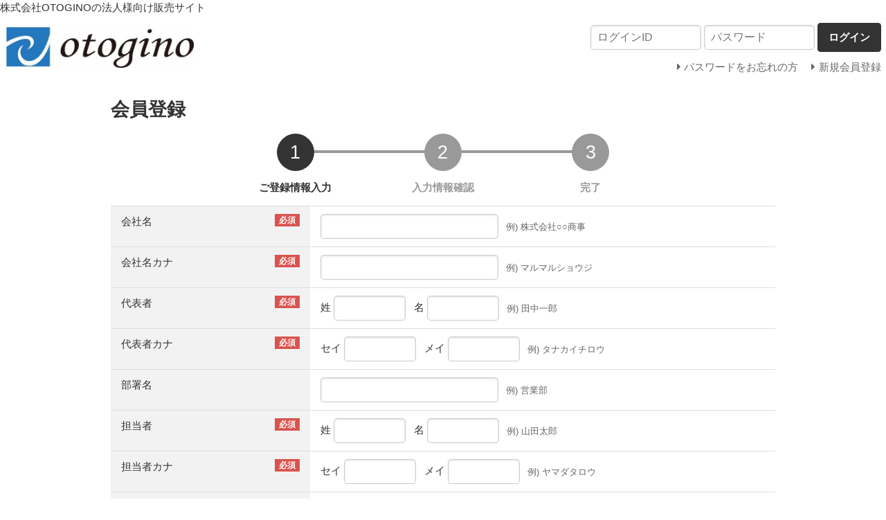

--- FILE ---
content_type: text/html; charset=UTF-8
request_url: https://otogino.biz/regist.php
body_size: 10367
content:
<!DOCTYPE html>
<html lang="ja">
<head>
    <meta charset="UTF-8">
    <meta name="viewport" content="width=device-width, initial-scale=1.0">
    <meta http-equiv="X-UA-Compatible" content="ie=edge">
        <title>会員登録 | 炭酸水KUOSや次亜塩素酸水など仕入やOEMは【株式会社OTOGINO】</title>
        <meta name="keywords" content="強炭酸水,次亜塩素酸水,飲食店,業務用販売,介護施設,ホテル,炭酸水,コロナウィルス対策,飲料OEM,5-ALA,cbd">
            <meta name="description" content="炭酸水や次亜塩素酸水の仕入れに関しては株式会社OTOGINOのBtoB販売にお任せください。OEMも承っております。">
            <meta name="generator" content="Bcart">
    <meta name="csrf-token" content="2jAu4Cw34yjtonWQ5P9h0pv6pKtBWjjMWt1rxmJ0">
        <link type="text/css" rel="stylesheet" href="https://assets.bcart.jp/3.7.5/css/front/theme-color-black.css?v=3.7.5" media="all">
        <link type="text/css" rel="stylesheet" href="https://otogino.biz/usr/assets/css/rv_custom.css" media="all">
                <script src="https://code.jquery.com/jquery-3.3.1.min.js"
  integrity="sha256-FgpCb/KJQlLNfOu91ta32o/NMZxltwRo8QtmkMRdAu8="
  crossorigin="anonymous"></script>
    </head>
<body class="  body-regist  body-regist-form    __is-guest ">
    
    <script src="https://assets.bcart.jp/3.7.5/js/front/app_responsive.js?v=3.7.5" type="text/javascript"></script>
                                                <section class="__limited-free-1">株式会社OTOGINOの法人様向け販売サイト</section>
            <section class="__limited-free-2"></section>
            <section class="__limited-free-3"></section>
            <header class="header" role="banner">
                        <section class="__banner">
                <div class="__wrap">
                    <div class="__toggle-open">
                        <label for="__drawer-check"><span></span></label>
                    </div>
                    <a href="https://otogino.biz" class="__logo">
                                                                <img src="https://otogino.biz/uploads/sample/logo/logov2.jpg" alt="株式会社OTOGINO Bカート">
                                                            </a>
                                            <div class="__login  __is-guest  ">
    <div class="__block">
        <div class="__heading"><span></span></div>
        <div class="__body">
                                <div class="__login-form">
                <form method="POST" action="https://otogino.biz/login_action.php" accept-charset="UTF-8" class="c-form"><input name="_token" type="hidden" value="2jAu4Cw34yjtonWQ5P9h0pv6pKtBWjjMWt1rxmJ0">
                <dl class="__email">
                    <dt><span> ログインID </span></dt>
                    <dd><input placeholder="ログインID" name="loginEmail" type="text"></dd>
                </dl>
                <dl class="__password">
                    <dt><span>パスワード</span></dt>
                    <dd><input placeholder="パスワード" name="loginPassword" type="password" value=""></dd>
                </dl>
                <div class="__submit">
                    <button type="submit" class="__button c-button"><span>ログイン</span></button>
                </div>
                </form>
            </div>
                                    <ul class="__menu">
                                                <li class="__password"><a href="https://otogino.biz/password.php"><span>パスワードをお忘れの方</span></a></li>
                                                                <li class="__regist"><a href="https://otogino.biz/regist.php"><span>新規会員登録</span></a></li>
                            </ul>
                                    </div>
    </div>
</div>                                        <div class="__view-cart">
                        <a href="https://otogino.biz/cart.php"><span class="__counter __js-counter">0</span></a>
                    </div>
                </div>
            </section>
                <nav class="gnav-pc">
    <div class="__menu __menu--custom">
                <ul>
                                                                                                                                                                                            </ul>
            </div>
</nav>
<nav class="gnav-sp">
    <div class="__drawer">
        <input type="checkbox" id="__drawer-check" class="__check">
        <div class="__menu">
            <div class="__toggle __toggle-close">
                <label for="__drawer-check"><span></span></label>
            </div>
            <div class="__content __content--default">
                <div class="__page">
                                            <ul>
                                                    <li class="__list"><a href="https://otogino.biz/list.php">商品一覧</a></li>
                                                                                        <li class="__howto"><a href="https://otogino.biz/howto.php">ご利用案内</a></li>
                                                                                        <li class="__contact"><a href="https://otogino.biz/contact.php">お問い合わせ</a></li>
                                                                            </ul>
                                    </div>
                <div class="__member  __is-guest ">
                    <div class="__heading"><span class="__name">会員メニュー</span><span class="__toggle __js-toggle"></span></div>
                    <div class="__body">
                                                    <ul class="__sub-menu">
			                    <li class="__login"><a href="https://otogino.biz/login.php"><span>ログイン</span></a></li>
                                                                <li class="__regist"><a href="https://otogino.biz/regist.php"><span>新規会員登録</span></a></li>
                                                            </ul>
                                            </div>
                </div>
                                                <div class="__search __search--category">
                    <div class="__heading"><span class="__name">商品カテゴリ</span><span class="__toggle __js-toggle"></span></div>
                    <div class="__body">
                        <ul class="__tree">
    <li class="__item __item--4 __item--text  __item--has-children ">
        <a href="https://otogino.biz/list.php?c_id=8">飲料</a>
        <span class="__js-toggle"></span>                            <ul>
    <li class="__item __item--8 __item--text ">
        <a href="https://otogino.biz/list.php?c_id=8">強炭酸水KUOSシリーズ</a>
                        </li>
    <li class="__item __item--9 __item--text ">
        <a href="https://otogino.biz/list.php?c_id=9">ミネラル炭酸水SOL</a>
                        </li>
    <li class="__item __item--22 __item--text ">
        <a href="https://otogino.biz/list.php?c_id=22">強炭酸水KUOSプラチナラベル（飲食店専用）</a>
                        </li>
    <li class="__item __item--27 __item--text ">
        <a href="https://otogino.biz/list.php?c_id=27">OEM製品</a>
                        </li>
</ul>                </li>
    <li class="__item __item--10 __item--text  __item--has-children ">
        <a href="https://otogino.biz/list.php?c_id=10">食品</a>
        <span class="__js-toggle"></span>                            <ul>
    <li class="__item __item--11 __item--text ">
        <a href="https://otogino.biz/list.php?c_id=11">冷凍カレー</a>
                        </li>
</ul>                </li>
    <li class="__item __item--6 __item--text  __item--has-children ">
        <a href="https://otogino.biz/list.php?c_id=6">除菌・消臭</a>
        <span class="__js-toggle"></span>                            <ul>
    <li class="__item __item--20 __item--text ">
        <a href="https://otogino.biz/list.php?c_id=20">安定化次亜塩素酸水OXシリーズ</a>
                        </li>
</ul>                </li>
    <li class="__item __item--23 __item--text  __item--has-children ">
        <a href="https://otogino.biz/list.php?c_id=23">CBD</a>
        <span class="__js-toggle"></span>                            <ul>
    <li class="__item __item--24 __item--text ">
        <a href="https://otogino.biz/list.php?c_id=24">CBD R</a>
                        </li>
</ul>                </li>
    <li class="__item __item--25 __item--text  __item--has-children ">
        <a href="https://otogino.biz/list.php?c_id=25">雑貨</a>
        <span class="__js-toggle"></span>                            <ul>
    <li class="__item __item--26 __item--text ">
        <a href="https://otogino.biz/list.php?c_id=26">マジックシリーズ</a>
                        </li>
</ul>                </li>
</ul>                    </div>
                </div>
                                                <div class="__search __search--keyword">
                    <div class="__heading"><span class="__name">キーワード検索</span><span class="__toggle __js-toggle"></span></div>
                    <div class="__body">
                        <div class="__submit">
                            <form method="GET" action="https://otogino.biz/list.php" accept-charset="UTF-8" class="__form c-form __js-no-prevent-double-press">
                                <input name="keyword" type="text" value="">
                                <button type="submit" class="__button c-button"><span>検索</span></button>
                            </form>
                        </div>
                    </div>                      
                </div>
            </div>
        </div>
    </div>
</nav>
</header>        <div class="wrapper wrapper--column-1   wrapper--regist  wrapper--regist-form   ">
        <div class="__inner">
                        <div class="main   main--regist main--regist-form " role="main">
                                <section class="__heading">
    <h1 class="__h1 c-h1">会員登録</h1>
</section>
<ul class="p-form-flow p-form-flow--customer">
    <li class="__flow __flow-1  __active "><span class="__number"></span><span class="__text"></span></li>
    <li class="__flow __flow-2 "><span class="__number"></span><span class="__text"></span></li>
    <li class="__flow __flow-3 "><span class="__number"></span><span class="__text"></span></li>
</ul>
<form method="POST" action="https://otogino.biz/regist_confirm.php" accept-charset="UTF-8" class="__form c-form" id="regist-form"><input name="_token" type="hidden" value="2jAu4Cw34yjtonWQ5P9h0pv6pKtBWjjMWt1rxmJ0">
<section class="__content-form">
        <table class="__table p-form-table">
            <tr  class="__row-comp_name  __is-required ">
    <th>
        会社名
    </th>
    <td>
       <input size="25" class="__comp_name" name="comp_name" type="text" value="">
        <p class="__example">例) 株式会社○○商事</p>
    </td>
</tr>
            <tr  class="__row-comp_name_kana  __is-required ">
    <th>
        会社名カナ
    </th>
    <td>
       <input size="25" class="__comp_name_kana" name="comp_name_kana" type="text" value="">
        <p class="__example">例) マルマルショウジ</p>
    </td>
</tr>
            <tr  class="__row-ceo_last_name  __is-required ">
    <th>
        代表者
    </th>
    <td>
       姓
    <input size="8" class="__ceo_last_name" name="ceo_last_name" type="text" value="">&nbsp;&nbsp;
    名
    <input size="8" class="__ceo_first_name" name="ceo_first_name" type="text" value="">
        <p class="__example">例) 田中一郎</p>
    </td>
</tr>
            <tr  class="__row-ceo_last_name_kana  __is-required ">
    <th>
        代表者カナ
    </th>
    <td>
       セイ
    <input size="8" class="__ceo_last_name_kana" name="ceo_last_name_kana" type="text" value="">&nbsp;&nbsp;
    メイ
    <input size="8" class="__ceo_first_name_kana" name="ceo_first_name_kana" type="text" value="">
        <p class="__example">例) タナカイチロウ</p>
    </td>
</tr>
            <tr  class="__row-comp_depa ">
    <th>
        部署名
    </th>
    <td>
       <input size="25" class="__comp_depa" name="comp_depa" type="text" value="">
        <p class="__example">例) 営業部</p>
    </td>
</tr>
            <tr  class="__row-tanto_last_name  __is-required ">
    <th>
        担当者
    </th>
    <td>
       姓
    <input size="8" class="__tanto_last_name" name="tanto_last_name" type="text" value="">&nbsp;&nbsp;
    名
    <input size="8" class="__tanto_first_name" name="tanto_first_name" type="text" value="">
        <p class="__example">例) 山田太郎 </p>
    </td>
</tr>
            <tr  class="__row-tanto_last_name_kana  __is-required ">
    <th>
        担当者カナ
    </th>
    <td>
       セイ
    <input size="8" class="__tanto_last_name_kana" name="tanto_last_name_kana" type="text" value="">&nbsp;&nbsp;
    メイ
    <input size="8" class="__tanto_first_name_kana" name="tanto_first_name_kana" type="text" value="">
        <p class="__example">例) ヤマダタロウ</p>
    </td>
</tr>
            <tr  class="__row-address  __is-required ">
    <th>
        住所
    </th>
    <td>
       <div class="__block __block--zip">
                〒 <input size="4" maxlength="3" class="__zip-0" name="zip[0]" type="text" value=""> - <input size="5" maxlength="4" class="__zip-1" name="zip[1]" type="text" value="">
        <button id="zip2add" class="__button c-button" onclick="AjaxZip3.zip2addr(&#039;zip[0]&#039;,&#039;zip[1]&#039;,&#039;pref&#039;,&#039;addr01&#039;,&#039;addr02&#039;,&#039;addr03&#039;);" type="button">住所検索</button>
    </div>
    <div class="__block __block--pref">
                <div class="__sub-title">都道府県</div>
        <select class="__pref" name="pref"><option value="" selected="selected">選択してください</option><option value="北海道">北海道</option><option value="青森県">青森県</option><option value="岩手県">岩手県</option><option value="宮城県">宮城県</option><option value="秋田県">秋田県</option><option value="山形県">山形県</option><option value="福島県">福島県</option><option value="茨城県">茨城県</option><option value="栃木県">栃木県</option><option value="群馬県">群馬県</option><option value="埼玉県">埼玉県</option><option value="千葉県">千葉県</option><option value="東京都">東京都</option><option value="神奈川県">神奈川県</option><option value="新潟県">新潟県</option><option value="富山県">富山県</option><option value="石川県">石川県</option><option value="福井県">福井県</option><option value="山梨県">山梨県</option><option value="長野県">長野県</option><option value="岐阜県">岐阜県</option><option value="静岡県">静岡県</option><option value="愛知県">愛知県</option><option value="三重県">三重県</option><option value="滋賀県">滋賀県</option><option value="京都府">京都府</option><option value="大阪府">大阪府</option><option value="兵庫県">兵庫県</option><option value="奈良県">奈良県</option><option value="和歌山県">和歌山県</option><option value="鳥取県">鳥取県</option><option value="島根県">島根県</option><option value="岡山県">岡山県</option><option value="広島県">広島県</option><option value="山口県">山口県</option><option value="徳島県">徳島県</option><option value="香川県">香川県</option><option value="愛媛県">愛媛県</option><option value="高知県">高知県</option><option value="福岡県">福岡県</option><option value="佐賀県">佐賀県</option><option value="長崎県">長崎県</option><option value="熊本県">熊本県</option><option value="大分県">大分県</option><option value="宮崎県">宮崎県</option><option value="鹿児島県">鹿児島県</option><option value="沖縄県">沖縄県</option></select>
    </div>
        <div class="__block __block--addr01">
                <div class="__sub-title">市区町村</div>
        <input class="__addr01" name="addr01" type="text" value="">
        <p class="__example">例) ○○区</p>
    </div>
        <div class="__block __block--addr02">
                <div class="__sub-title">町域・番地</div>
        <input class="__addr02" name="addr02" type="text" value="">
        <p class="__example">例) ○○町3-24</p>
    </div>
        <div class="__block __block--addr03">
                <div class="__sub-title">ビル建物名など</div>
        <input class="__addr03" name="addr03" type="text" value="">
        <p class="__example">例) ○○ビル 301</p>
    </div>
    </td>
</tr>
            <tr  class="__row-email  __is-required ">
    <th>
        メールアドレス
    </th>
    <td>
       <input class="__email" name="email" type="email" value="">

            <p class="__example">例) example@example.com</p>
    </td>
</tr><tr  class="__row-email_again  __is-required ">
    <th>
        メールアドレス再入力
    </th>
    <td>
       <input class="__email_again" name="email_again" type="email" value="">

            <p class="__example">確認のためもう一度入力してください。</p>
    </td>
</tr>
            <tr  class="__row-tel  __is-required ">
    <th>
        電話番号
    </th>
    <td>
       <input class="textfield" size="6" style="ime-mode: disabled;" name="tel[0]" type="text" value=""> - 
    <input class="textfield" size="6" style="ime-mode: disabled;" name="tel[1]" type="text" value=""> - 
    <input class="textfield" size="6" style="ime-mode: disabled;" name="tel[2]" type="text" value="">
            <p class="__example">例) 03-0000-0000</p>
    </td>
</tr>
            <tr  class="__row-mobile_phone ">
    <th>
        携帯番号
    </th>
    <td>
       <input class="textfield" size="6" style="ime-mode: disabled;" name="mobile_phone[0]" type="text" value=""> - 
    <input class="textfield" size="6" style="ime-mode: disabled;" name="mobile_phone[1]" type="text" value=""> - 
    <input class="textfield" size="6" style="ime-mode: disabled;" name="mobile_phone[2]" type="text" value="">
    </td>
</tr>
            <tr  class="__row-fax ">
    <th>
        FAX番号
    </th>
    <td>
       <input class="textfield" size="6" style="ime-mode: disabled;" name="fax[0]" type="text" value=""> - 
    <input class="textfield" size="6" style="ime-mode: disabled;" name="fax[1]" type="text" value=""> - 
    <input class="textfield" size="6" style="ime-mode: disabled;" name="fax[2]" type="text" value="">
    </td>
</tr>
            <tr  class="__row-foundation ">
    <th>
        設立年月
    </th>
    <td>
       西暦 <input size="4" maxlength="4" class="__foundation-0" name="foundation[0]" type="text" value=""> 年
    <select class="__foundation-1" name="foundation[1]"><option value="" selected="selected">選択してください</option><option value="1">1月</option><option value="2">2月</option><option value="3">3月</option><option value="4">4月</option><option value="5">5月</option><option value="6">6月</option><option value="7">7月</option><option value="8">8月</option><option value="9">9月</option><option value="10">10月</option><option value="11">11月</option><option value="12">12月</option></select>
        <p class="__example">例) 2000年10月</p>
    </td>
</tr>
            <tr  class="__row-sales ">
    <th>
        年商
    </th>
    <td>
       <input size="10" class="__sales" name="sales" type="text" value=""> 000円（千円単位）
    </td>
</tr>
            <tr  class="__row-job ">
    <th>
        業態 / 業種
    </th>
    <td>
       <input size="25" class="__job" name="job" type="text" value="">
        <p class="__example">例) 実店舗、ネットショップ等 複数可</p>
    </td>
</tr>
            <tr  class="__row-url ">
    <th>
        ホームページURL
    </th>
    <td>
       <input size="25" class="__url" name="url" type="text" value="">
        <p class="__example">例) http://www.example.com/</p>
    </td>
</tr>
            <tr  class="__row-password  __is-required ">
    <th>
        パスワード
    </th>
    <td>
       <input class="__password" name="password" type="password" value="">
        <p class="__example">「英字（小文字）」「数字」を1文字以上含む、6文字以上で入力してください。※ 半角</p>
    </td>
</tr><tr  class="__row-password_again  __is-required ">
    <th>
        パスワード再入力
    </th>
    <td>
       <input class="__password_again" name="password_again" type="password" value="">
        <p class="__example">確認のためもう一度入力してください。</p>
    </td>
</tr>
            <tr  class="__row-mm_flag ">
    <th>
        メール案内
    </th>
    <td>
       <label>
    <input class="__mm_flag" checked="checked" name="mm_flag" type="checkbox" value="1">
     受け取る     </label>
    </td>
</tr>
        </table>
    </section>
<section class="__kiyaku">
    <table class="__table p-form-table">
        <tr >
            <td>
                <div class="__content">
                    第1条（会員）<br />
1.会員とは本会員規約（以下「本規約」）を承認の上、インターネットを使って株式会社OTOGINO（以下「当社」といいます）が運営する「株式会社OTOGINO Bカート（以下「当サイト」）を通じたサービス（以下「当サービス」）利用のために当サイトへ入会を申し込み、当社が入会を認めた法人（以下「会員」）のことをいいます。<br />
<br />
2.会員は、本規約、及び当社の定める購入方法その他当社が必要に応じて定める取引条件等に従い、当サービスを利用するものとします。<br />
<br />
3.会員は、会員資格又はこれらに基づく権利義務を第三者に利用させたり、第三者と共用したり、貸与、譲渡、移転、売買、担保設定等はできないものとします。上記行為に伴う損害について当社は一切の責任を負いません。<br />
<br />
4.当社が会員に付与するログインID及びパスワードは、会員本人が責任をもって管理するものとします。ログインID及びパスワードの第三者による盗用・悪用に伴う損害について、当社は責任を負いません。<br />
<br />
5.会員は、民法・商法その他日本国の法律に基づき、法律を遵守し商取引を有効に履行することのできる法人又は個人とし、これに違反する行為、または違反の恐れのあることが発覚した場合には、会員資格は、何らの通知もすることなく直ちに喪失するものとします。<br />
<br />
第2条（会員規約の変更）<br />
1.当社は、本規約をいつでも当社の裁量により変更することができるものとします。<br />
<br />
2.当該本規約の変更は、その旨の通知を当サイトに掲載した時点から、効力を生じます。<br />
<br />
3.当該本規約変更後、会員が当サイトを利用したことをもって、当該会員は当該本規約の変更を承認したものとします。<br />
<br />
第3条（入会）<br />
1.会員になろうとする者は、本規約を熟読し、内容を理解・承認した上、当社所定の手続により当社に入会を申し込むものとします。<br />
<br />
2.当社は別途定める方法にて入会申し込みを受け付け、必要な審査・手続きを経た後に入会を承認します。<br />
<br />
3.入会に必要な審査・手続等が完了するまでの間、入会申込をした者（入会申込の対象者となる者を含む）は、本サービスの機能のうち当社が別途定める機能を、この利用規約に基づき利用することができます。ただし、このことは当社が入会を承認したこととはみなされません。<br />
<br />
4.会員になろうとする者は、第5条（会員情報の取扱い）のとおり、当社所定の情報（以下「会員情報」といいます）を当サイトに提供・登録するものとします。<br />
<br />
5.当社は、信用調査機関等に照会することがありますが、会員になろうとする者は当社のかかる照会について予め同意するものとします。<br />
<br />
第4条（購入）<br />
1.会員は当社所定の方式により当社が登録した商品の購入を申し込むことができます。<br />
<br />
2.前項の購入申込みに対し、当社が会員に販売の意思を通知したとき、会員と当社において売買契約が成立するものとします。<br />
<br />
3.当社が会員に販売した商品の代金の支払方法・条件等は別途定める当社規定によるものとします。<br />
<br />
第5条（会員情報の取り扱い）<br />
1.会員になろうとする者及び会員は、正確かつ真実の会員情報を当社に提供・登録するものとしまするものとします。<br />
<br />
2．上記に違反したことにより会員に損害が生じた場合、当社は一切の責任を負いません。<br />
<br />
3.会員情報等については、本規約に別段の定めのある場合又は法令により認められている場合を除き、会員の同意なく第三者に対して開示しません。<br />
<br />
4.以下の場合には、会員情報等を開示することがあります。<br />
・公的機関から法的権限に基づき開示を求められた場合<br />
・当該情報が公知の場合<br />
・開示について、個別に会員の同意を事前に得た場合<br />
・会員情報等に基づいた概括的・統計的情報（ただし、会員の特定ができないよう充分配慮します）を開示する場合<br />
<br />
5.当社は、当社で販売する商品の注文内容の確認、商品の発送および連絡、入会や退会手続き等の会員管理、メールマガジンの配信を希望される方へのメールマガジン配信、キャンペーン企画等やアンケートの実施、マーケティング分析（販売実績分析やアクセス分析等を指します）、当社が行う本サービスに関する情報の紹介や広告および宣伝、当社で販売する商品や役務等（お取り置き、修理および配送等を指します）に関する問合せの対応、不正利用防止における利用履歴に関する問い合わせ対応のためにのみ、会員の氏名、住所、電話番号、メールアドレス等の個人情報を収集または利用します。<br />
<br />
6. 本サービスの利用に関連して当社が知り得た会員の個人情報については、別途当社が定める「個人情報の取り扱いについて」に従い取り扱うものとします。<br />
<br />
7. 会員は、当社が、個人情報を当社と個人情報を対象とした秘密保持契約を締結した当社の業務提携企業（以下、「当社提携企業」といいます）に開示、共有する場合があることをあらかじめ同意するものとします。<br />
<br />
第6条（会員規約違反等）<br />
当社は、下記のいずれかに該当する場合、直ちに、又は一定の予告期間の後に、会員の当サイト利用を停止し、又は会員登録を抹消することができます。当社は、会員の当サイト利用を停止したか否か、会員登録を抹消させたか否かに関し、何ら責任を負うものではありません。<br />
<br />
・会員につき本規約違反がある場合<br />
・会員として不適切な行為がある場合<br />
・会員につき信用ないし財産状態の悪化又はそのおそれがある場合<br />
・当社が当サービスの提供を廃止する場合<br />
・その他やむを得ない事由があると当社が判断した場合<br />
<br />
第7条（免責）<br />
1.当社は、会員に事前の通知・予告なく、当サービスの一部又は全てについて内容の変更・中断・停止・廃止をすることができるものとし、当サービスの内容の変更・中断・遅滞・中止又は会員登録の抹消等によって発生する損害について、一切の責任を負いません。また、当サービスの内容の変更・中断・遅滞・中止、又は会員の登録抹消を行う場合、当社は、これを行うこと又は行わないことに関し何らの責任も負うものではありません。<br />
<br />
2.当サービスの利用にあたり、会員間又は会員・第三者間で紛争が生じた場合、当社は、当社の責めに帰すべき事由による場合を除き、責任を負うものではなく、会員は自己の責任に基づき当該紛争を解決することとします。万一、当社の責めに帰すべき事由による場合であっても、当社の責任は当該取引において当社が受領した販売代金の金額を上限とします。<br />
<br />
第8条（退会）<br />
会員は当社の規定する方式により、当サービスから退会できるものとします。ただし、当サービスにおいて購入に参加している間は、当該会員は退会できません。<br />
<br />
第9条（著作権等）<br />
1.当サイトに記載されている内容（コンテンツ）の著作権は、特に明示していない限り当社に帰属します。著作権法で定められた「私的使用のための複製」および「引用」以外の目的で、複製・転記などをする場合には当社の使用許諾が必要となります。<br />
<br />
第10条（準拠法）<br />
1.会員の国籍・所在・商品保管地等を問わず、本規約及び当サービスに関連する一切の取引に関する準拠法は日本法とします。<br />
<br />
第11条（管轄裁判所）<br />
会員と当社の間で当サービスの利用に関し訴訟・紛争が生じた場合、当社の本社所在地を管轄する地方裁判所を第1審の専属的管轄裁判所とします。
                </div>
                <div class="__check-wrap">
                                        <label>
                        <input id="kiyaku" name="kiyaku" type="checkbox" value="1"> 規約に同意する
                    </label>
                </div>
            </td>
        </tr>
    </table>
</section>

    <section class="__submit">
        <input class="__button c-button-submit" name="act" type="submit" value="確認画面へ">
    </section>
</form>
            </div>
                    </div>
    </div>
        <footer class="footer" role="contentinfo">
    <nav class="__nav">
        <ul>
                    <li class="__item-1"><a href="https://otogino.biz/corporate.php">会社概要</a></li>
                            <li class="__item-2"><a href="https://otogino.biz/howto.php">ご利用案内</a></li>
                            <li class="__item-3"><a href="https://otogino.biz/law.php">特定商取引法に基づく表記</a></li>
                            <li class="__item-4"><a href="https://otogino.biz/privacy.php">個人情報の取り扱いについて</a></li>
                            <li class="__item-5"><a href="https://otogino.biz/kiyaku.php">利用規約</a></li>
                    <li class="__item-6"><a href="https://otogino.biz/sitemap.php">サイトマップ</a></li>
                    <li class="__item-7"><a href="https://otogino.biz/contact.php">お問い合わせ</a></li>
                </ul>
    </nav>
    <div class="__copyright">Copyright © 株式会社OTOGINO Bカート All Rights Reserved. <span class="__poweredby">Powered by <a href="http://bcart.jp/" target="_blank" rel="nofollow">Bcart</a></span></div>
    <a href="#" class="__to-top js-top-top"><span></span></a>
</footer>
        <div class="__pagetop c-pagetop __js-pagetop"><span></span></div>
                <script src="https://ajaxzip3.github.io/ajaxzip3.js" charset="UTF-8"></script>
<script>
    $j(function(){
        // ドロワーメニュー表示時にメインコンテンツのスクロールを固定
        $j('#__drawer-check').on('change', function(){
            if ($j(this).prop('checked')) {
                $j('body').css({ 'overflow': 'hidden', 'height': '100%' });
            } else {
                $j('body').css({ 'overflow': 'visible', 'height': 'auto' });
            }
        });
    });
</script>
<script>
$j(function(){
    var pageTopElement = $j('body > .__js-pagetop');
    $j(window).scroll(function () {
        if ($j(this).scrollTop() > 1500) {
            pageTopElement.addClass('__is-visible')
        } else {
            pageTopElement.removeClass('__is-visible')
        }
    });
    pageTopElement.on('click', function () {
        $j('body, html').animate({ scrollTop: 0 });
        return false;
    });
});
</script>
                <script type="text/javascript">
                $j(function(){
                    $j('.gnav-sp .__search--category .__js-toggle').on('click', function(){
                        var toggleObj = $j(this);
                        var childrenObj = $j(this).closest('li.__item--has-children').children('ul');
                        $j.when(
                            childrenObj.slideToggle('fast')
                        ).done(function(){
                            if (childrenObj.is(':visible')) {
                                toggleObj.addClass('__is-open');
                            } else {
                                toggleObj.removeClass('__is-open');
                            }
                        });
                    });
                    $j('.gnav-sp .__member .__js-toggle').on('click', function(){
                        var toggleObj = $j(this);
                        var childrenObj = $j(this).closest('li').children('ul');
                        $j.when(
                            childrenObj.slideToggle('fast')
                        ).done(function(){
                            if (childrenObj.is(':visible')) {
                                toggleObj.addClass('__is-open');
                            } else {
                                toggleObj.removeClass('__is-open');
                            }
                        });
                    });
                });
                </script>
                    <!-- シラレルの計測タグ　-->
<script type="text/javascript" class="microad_blade_track">
<!--
var microad_blade_jp = microad_blade_jp || { 'params' : new Array(), 'complete_map' : new Object() };
(function() {
var param = {'co_account_id' : '25087', 'group_id' : '', 'country_id' : '1', 'ver' : '2.1.0'};
microad_blade_jp.params.push(param);

var src = (location.protocol == 'https:')
? 'https://d-cache.microad.jp/js/blade_track_jp.js' : 'http://d-cache.microad.jp/js/blade_track_jp.js';

var bs = document.createElement('script');
bs.type = 'text/javascript'; bs.async = true;
bs.charset = 'utf-8'; bs.src = src;

var s = document.getElementsByTagName('script')[0];
s.parentNode.insertBefore(bs, s);
})();
-->
</script>
<!-- シラレルの計測タグ　ここまで　-->
    </body>
</html>